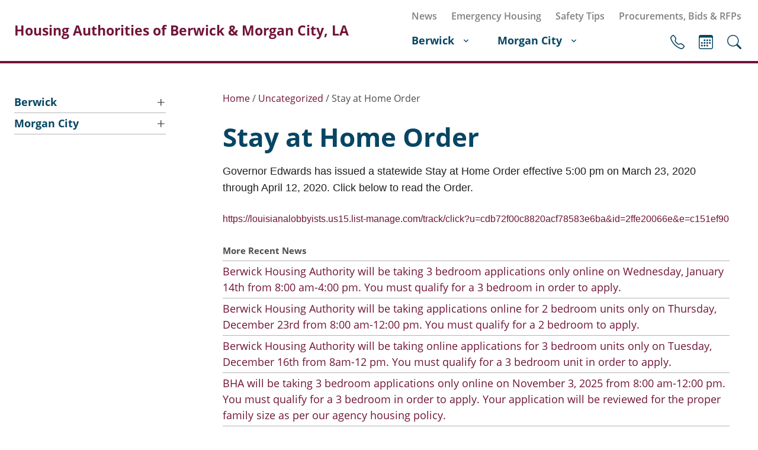

--- FILE ---
content_type: text/html; charset=UTF-8
request_url: https://morgancityhousingauthority.com/stay-at-home-order/
body_size: 10334
content:
<!doctype html>
<html class="no-js" lang="en-US">

<head>
  <meta charset="UTF-8" />

  <meta name="description" content="">
  <meta name="viewport" content="width=device-width, initial-scale=1">
  <link rel="profile" href="https://gmpg.org/xfn/11" />

  <meta property="og:title" content="">
  <meta property="og:type" content="">
  <meta property="og:url" content="">
  <meta property="og:image" content="">

  <link rel="manifest" href="https://morgancityhousingauthority.com/wp-content/themes/housingauthority/site.webmanifest">
  <link rel="apple-touch-icon" href="icon.png">
  <link rel="icon" href="https://morgancityhousingauthority.com/wp-content/themes/housingauthority/favicon.ico" type="image/x-icon" />

  <meta name="theme-color" content="#fafafa">

  <style>body { font-family: 'Open Sans', sans-serif; }</style>
  <!-- Inlined Google Font loading -->
  <style>
  @font-face {
    font-family: 'Open Sans';
    font-style: italic;
    font-weight: 400;
    font-display: swap;
    src: local('Open Sans Italic'), local('OpenSans-Italic'), url(https://fonts.gstatic.com/s/opensans/v17/mem6YaGs126MiZpBA-UFUK0Zdc0.woff2) format('woff2');
    unicode-range: U+0000-00FF, U+0131, U+0152-0153, U+02BB-02BC, U+02C6, U+02DA, U+02DC, U+2000-206F, U+2074, U+20AC, U+2122, U+2191, U+2193, U+2212, U+2215, U+FEFF, U+FFFD;
  }
  @font-face {
    font-family: 'Open Sans';
    font-style: italic;
    font-weight: 600;
    font-display: swap;
    src: local('Open Sans SemiBold Italic'), local('OpenSans-SemiBoldItalic'), url(https://fonts.gstatic.com/s/opensans/v17/memnYaGs126MiZpBA-UFUKXGUdhrIqM.woff2) format('woff2');
    unicode-range: U+0000-00FF, U+0131, U+0152-0153, U+02BB-02BC, U+02C6, U+02DA, U+02DC, U+2000-206F, U+2074, U+20AC, U+2122, U+2191, U+2193, U+2212, U+2215, U+FEFF, U+FFFD;
  }
  @font-face {
    font-family: 'Open Sans';
    font-style: italic;
    font-weight: 700;
    font-display: swap;
    src: local('Open Sans Bold Italic'), local('OpenSans-BoldItalic'), url(https://fonts.gstatic.com/s/opensans/v17/memnYaGs126MiZpBA-UFUKWiUNhrIqM.woff2) format('woff2');
    unicode-range: U+0000-00FF, U+0131, U+0152-0153, U+02BB-02BC, U+02C6, U+02DA, U+02DC, U+2000-206F, U+2074, U+20AC, U+2122, U+2191, U+2193, U+2212, U+2215, U+FEFF, U+FFFD;
  }
  @font-face {
    font-family: 'Open Sans';
    font-style: normal;
    font-weight: 400;
    font-display: swap;
    src: local('Open Sans Regular'), local('OpenSans-Regular'), url(https://fonts.gstatic.com/s/opensans/v17/mem8YaGs126MiZpBA-UFVZ0b.woff2) format('woff2');
    unicode-range: U+0000-00FF, U+0131, U+0152-0153, U+02BB-02BC, U+02C6, U+02DA, U+02DC, U+2000-206F, U+2074, U+20AC, U+2122, U+2191, U+2193, U+2212, U+2215, U+FEFF, U+FFFD;
  }
  @font-face {
    font-family: 'Open Sans';
    font-style: normal;
    font-weight: 600;
    font-display: swap;
    src: local('Open Sans SemiBold'), local('OpenSans-SemiBold'), url(https://fonts.gstatic.com/s/opensans/v17/mem5YaGs126MiZpBA-UNirkOUuhp.woff2) format('woff2');
    unicode-range: U+0000-00FF, U+0131, U+0152-0153, U+02BB-02BC, U+02C6, U+02DA, U+02DC, U+2000-206F, U+2074, U+20AC, U+2122, U+2191, U+2193, U+2212, U+2215, U+FEFF, U+FFFD;
  }
  @font-face {
    font-family: 'Open Sans';
    font-style: normal;
    font-weight: 700;
    font-display: swap;
    src: local('Open Sans Bold'), local('OpenSans-Bold'), url(https://fonts.gstatic.com/s/opensans/v17/mem5YaGs126MiZpBA-UN7rgOUuhp.woff2) format('woff2');
    unicode-range: U+0000-00FF, U+0131, U+0152-0153, U+02BB-02BC, U+02C6, U+02DA, U+02DC, U+2000-206F, U+2074, U+20AC, U+2122, U+2191, U+2193, U+2212, U+2215, U+FEFF, U+FFFD;
  }
  </style>

  
  <title>Stay at Home Order &#8211; Housing Authorities of Berwick &amp; Morgan City, LA</title>
<meta name='robots' content='max-image-preview:large' />
<link rel="alternate" type="application/rss+xml" title="Housing Authorities of Berwick &amp; Morgan City, LA &raquo; Feed" href="https://morgancityhousingauthority.com/feed/" />
<link rel="alternate" type="application/rss+xml" title="Housing Authorities of Berwick &amp; Morgan City, LA &raquo; Comments Feed" href="https://morgancityhousingauthority.com/comments/feed/" />
<link rel="alternate" type="application/rss+xml" title="Housing Authorities of Berwick &amp; Morgan City, LA &raquo; Stay at Home Order Comments Feed" href="https://morgancityhousingauthority.com/stay-at-home-order/feed/" />
<link rel="alternate" title="oEmbed (JSON)" type="application/json+oembed" href="https://morgancityhousingauthority.com/wp-json/oembed/1.0/embed?url=https%3A%2F%2Fmorgancityhousingauthority.com%2Fstay-at-home-order%2F" />
<link rel="alternate" title="oEmbed (XML)" type="text/xml+oembed" href="https://morgancityhousingauthority.com/wp-json/oembed/1.0/embed?url=https%3A%2F%2Fmorgancityhousingauthority.com%2Fstay-at-home-order%2F&#038;format=xml" />
<style id='wp-img-auto-sizes-contain-inline-css' type='text/css'>
img:is([sizes=auto i],[sizes^="auto," i]){contain-intrinsic-size:3000px 1500px}
/*# sourceURL=wp-img-auto-sizes-contain-inline-css */
</style>
<style id='wp-block-library-inline-css' type='text/css'>
:root{--wp-block-synced-color:#7a00df;--wp-block-synced-color--rgb:122,0,223;--wp-bound-block-color:var(--wp-block-synced-color);--wp-editor-canvas-background:#ddd;--wp-admin-theme-color:#007cba;--wp-admin-theme-color--rgb:0,124,186;--wp-admin-theme-color-darker-10:#006ba1;--wp-admin-theme-color-darker-10--rgb:0,107,160.5;--wp-admin-theme-color-darker-20:#005a87;--wp-admin-theme-color-darker-20--rgb:0,90,135;--wp-admin-border-width-focus:2px}@media (min-resolution:192dpi){:root{--wp-admin-border-width-focus:1.5px}}.wp-element-button{cursor:pointer}:root .has-very-light-gray-background-color{background-color:#eee}:root .has-very-dark-gray-background-color{background-color:#313131}:root .has-very-light-gray-color{color:#eee}:root .has-very-dark-gray-color{color:#313131}:root .has-vivid-green-cyan-to-vivid-cyan-blue-gradient-background{background:linear-gradient(135deg,#00d084,#0693e3)}:root .has-purple-crush-gradient-background{background:linear-gradient(135deg,#34e2e4,#4721fb 50%,#ab1dfe)}:root .has-hazy-dawn-gradient-background{background:linear-gradient(135deg,#faaca8,#dad0ec)}:root .has-subdued-olive-gradient-background{background:linear-gradient(135deg,#fafae1,#67a671)}:root .has-atomic-cream-gradient-background{background:linear-gradient(135deg,#fdd79a,#004a59)}:root .has-nightshade-gradient-background{background:linear-gradient(135deg,#330968,#31cdcf)}:root .has-midnight-gradient-background{background:linear-gradient(135deg,#020381,#2874fc)}:root{--wp--preset--font-size--normal:16px;--wp--preset--font-size--huge:42px}.has-regular-font-size{font-size:1em}.has-larger-font-size{font-size:2.625em}.has-normal-font-size{font-size:var(--wp--preset--font-size--normal)}.has-huge-font-size{font-size:var(--wp--preset--font-size--huge)}.has-text-align-center{text-align:center}.has-text-align-left{text-align:left}.has-text-align-right{text-align:right}.has-fit-text{white-space:nowrap!important}#end-resizable-editor-section{display:none}.aligncenter{clear:both}.items-justified-left{justify-content:flex-start}.items-justified-center{justify-content:center}.items-justified-right{justify-content:flex-end}.items-justified-space-between{justify-content:space-between}.screen-reader-text{border:0;clip-path:inset(50%);height:1px;margin:-1px;overflow:hidden;padding:0;position:absolute;width:1px;word-wrap:normal!important}.screen-reader-text:focus{background-color:#ddd;clip-path:none;color:#444;display:block;font-size:1em;height:auto;left:5px;line-height:normal;padding:15px 23px 14px;text-decoration:none;top:5px;width:auto;z-index:100000}html :where(.has-border-color){border-style:solid}html :where([style*=border-top-color]){border-top-style:solid}html :where([style*=border-right-color]){border-right-style:solid}html :where([style*=border-bottom-color]){border-bottom-style:solid}html :where([style*=border-left-color]){border-left-style:solid}html :where([style*=border-width]){border-style:solid}html :where([style*=border-top-width]){border-top-style:solid}html :where([style*=border-right-width]){border-right-style:solid}html :where([style*=border-bottom-width]){border-bottom-style:solid}html :where([style*=border-left-width]){border-left-style:solid}html :where(img[class*=wp-image-]){height:auto;max-width:100%}:where(figure){margin:0 0 1em}html :where(.is-position-sticky){--wp-admin--admin-bar--position-offset:var(--wp-admin--admin-bar--height,0px)}@media screen and (max-width:600px){html :where(.is-position-sticky){--wp-admin--admin-bar--position-offset:0px}}

/*# sourceURL=wp-block-library-inline-css */
</style><style id='global-styles-inline-css' type='text/css'>
:root{--wp--preset--aspect-ratio--square: 1;--wp--preset--aspect-ratio--4-3: 4/3;--wp--preset--aspect-ratio--3-4: 3/4;--wp--preset--aspect-ratio--3-2: 3/2;--wp--preset--aspect-ratio--2-3: 2/3;--wp--preset--aspect-ratio--16-9: 16/9;--wp--preset--aspect-ratio--9-16: 9/16;--wp--preset--color--black: #000000;--wp--preset--color--cyan-bluish-gray: #abb8c3;--wp--preset--color--white: #ffffff;--wp--preset--color--pale-pink: #f78da7;--wp--preset--color--vivid-red: #cf2e2e;--wp--preset--color--luminous-vivid-orange: #ff6900;--wp--preset--color--luminous-vivid-amber: #fcb900;--wp--preset--color--light-green-cyan: #7bdcb5;--wp--preset--color--vivid-green-cyan: #00d084;--wp--preset--color--pale-cyan-blue: #8ed1fc;--wp--preset--color--vivid-cyan-blue: #0693e3;--wp--preset--color--vivid-purple: #9b51e0;--wp--preset--gradient--vivid-cyan-blue-to-vivid-purple: linear-gradient(135deg,rgb(6,147,227) 0%,rgb(155,81,224) 100%);--wp--preset--gradient--light-green-cyan-to-vivid-green-cyan: linear-gradient(135deg,rgb(122,220,180) 0%,rgb(0,208,130) 100%);--wp--preset--gradient--luminous-vivid-amber-to-luminous-vivid-orange: linear-gradient(135deg,rgb(252,185,0) 0%,rgb(255,105,0) 100%);--wp--preset--gradient--luminous-vivid-orange-to-vivid-red: linear-gradient(135deg,rgb(255,105,0) 0%,rgb(207,46,46) 100%);--wp--preset--gradient--very-light-gray-to-cyan-bluish-gray: linear-gradient(135deg,rgb(238,238,238) 0%,rgb(169,184,195) 100%);--wp--preset--gradient--cool-to-warm-spectrum: linear-gradient(135deg,rgb(74,234,220) 0%,rgb(151,120,209) 20%,rgb(207,42,186) 40%,rgb(238,44,130) 60%,rgb(251,105,98) 80%,rgb(254,248,76) 100%);--wp--preset--gradient--blush-light-purple: linear-gradient(135deg,rgb(255,206,236) 0%,rgb(152,150,240) 100%);--wp--preset--gradient--blush-bordeaux: linear-gradient(135deg,rgb(254,205,165) 0%,rgb(254,45,45) 50%,rgb(107,0,62) 100%);--wp--preset--gradient--luminous-dusk: linear-gradient(135deg,rgb(255,203,112) 0%,rgb(199,81,192) 50%,rgb(65,88,208) 100%);--wp--preset--gradient--pale-ocean: linear-gradient(135deg,rgb(255,245,203) 0%,rgb(182,227,212) 50%,rgb(51,167,181) 100%);--wp--preset--gradient--electric-grass: linear-gradient(135deg,rgb(202,248,128) 0%,rgb(113,206,126) 100%);--wp--preset--gradient--midnight: linear-gradient(135deg,rgb(2,3,129) 0%,rgb(40,116,252) 100%);--wp--preset--font-size--small: 13px;--wp--preset--font-size--medium: 20px;--wp--preset--font-size--large: 36px;--wp--preset--font-size--x-large: 42px;--wp--preset--spacing--20: 0.44rem;--wp--preset--spacing--30: 0.67rem;--wp--preset--spacing--40: 1rem;--wp--preset--spacing--50: 1.5rem;--wp--preset--spacing--60: 2.25rem;--wp--preset--spacing--70: 3.38rem;--wp--preset--spacing--80: 5.06rem;--wp--preset--shadow--natural: 6px 6px 9px rgba(0, 0, 0, 0.2);--wp--preset--shadow--deep: 12px 12px 50px rgba(0, 0, 0, 0.4);--wp--preset--shadow--sharp: 6px 6px 0px rgba(0, 0, 0, 0.2);--wp--preset--shadow--outlined: 6px 6px 0px -3px rgb(255, 255, 255), 6px 6px rgb(0, 0, 0);--wp--preset--shadow--crisp: 6px 6px 0px rgb(0, 0, 0);}:where(.is-layout-flex){gap: 0.5em;}:where(.is-layout-grid){gap: 0.5em;}body .is-layout-flex{display: flex;}.is-layout-flex{flex-wrap: wrap;align-items: center;}.is-layout-flex > :is(*, div){margin: 0;}body .is-layout-grid{display: grid;}.is-layout-grid > :is(*, div){margin: 0;}:where(.wp-block-columns.is-layout-flex){gap: 2em;}:where(.wp-block-columns.is-layout-grid){gap: 2em;}:where(.wp-block-post-template.is-layout-flex){gap: 1.25em;}:where(.wp-block-post-template.is-layout-grid){gap: 1.25em;}.has-black-color{color: var(--wp--preset--color--black) !important;}.has-cyan-bluish-gray-color{color: var(--wp--preset--color--cyan-bluish-gray) !important;}.has-white-color{color: var(--wp--preset--color--white) !important;}.has-pale-pink-color{color: var(--wp--preset--color--pale-pink) !important;}.has-vivid-red-color{color: var(--wp--preset--color--vivid-red) !important;}.has-luminous-vivid-orange-color{color: var(--wp--preset--color--luminous-vivid-orange) !important;}.has-luminous-vivid-amber-color{color: var(--wp--preset--color--luminous-vivid-amber) !important;}.has-light-green-cyan-color{color: var(--wp--preset--color--light-green-cyan) !important;}.has-vivid-green-cyan-color{color: var(--wp--preset--color--vivid-green-cyan) !important;}.has-pale-cyan-blue-color{color: var(--wp--preset--color--pale-cyan-blue) !important;}.has-vivid-cyan-blue-color{color: var(--wp--preset--color--vivid-cyan-blue) !important;}.has-vivid-purple-color{color: var(--wp--preset--color--vivid-purple) !important;}.has-black-background-color{background-color: var(--wp--preset--color--black) !important;}.has-cyan-bluish-gray-background-color{background-color: var(--wp--preset--color--cyan-bluish-gray) !important;}.has-white-background-color{background-color: var(--wp--preset--color--white) !important;}.has-pale-pink-background-color{background-color: var(--wp--preset--color--pale-pink) !important;}.has-vivid-red-background-color{background-color: var(--wp--preset--color--vivid-red) !important;}.has-luminous-vivid-orange-background-color{background-color: var(--wp--preset--color--luminous-vivid-orange) !important;}.has-luminous-vivid-amber-background-color{background-color: var(--wp--preset--color--luminous-vivid-amber) !important;}.has-light-green-cyan-background-color{background-color: var(--wp--preset--color--light-green-cyan) !important;}.has-vivid-green-cyan-background-color{background-color: var(--wp--preset--color--vivid-green-cyan) !important;}.has-pale-cyan-blue-background-color{background-color: var(--wp--preset--color--pale-cyan-blue) !important;}.has-vivid-cyan-blue-background-color{background-color: var(--wp--preset--color--vivid-cyan-blue) !important;}.has-vivid-purple-background-color{background-color: var(--wp--preset--color--vivid-purple) !important;}.has-black-border-color{border-color: var(--wp--preset--color--black) !important;}.has-cyan-bluish-gray-border-color{border-color: var(--wp--preset--color--cyan-bluish-gray) !important;}.has-white-border-color{border-color: var(--wp--preset--color--white) !important;}.has-pale-pink-border-color{border-color: var(--wp--preset--color--pale-pink) !important;}.has-vivid-red-border-color{border-color: var(--wp--preset--color--vivid-red) !important;}.has-luminous-vivid-orange-border-color{border-color: var(--wp--preset--color--luminous-vivid-orange) !important;}.has-luminous-vivid-amber-border-color{border-color: var(--wp--preset--color--luminous-vivid-amber) !important;}.has-light-green-cyan-border-color{border-color: var(--wp--preset--color--light-green-cyan) !important;}.has-vivid-green-cyan-border-color{border-color: var(--wp--preset--color--vivid-green-cyan) !important;}.has-pale-cyan-blue-border-color{border-color: var(--wp--preset--color--pale-cyan-blue) !important;}.has-vivid-cyan-blue-border-color{border-color: var(--wp--preset--color--vivid-cyan-blue) !important;}.has-vivid-purple-border-color{border-color: var(--wp--preset--color--vivid-purple) !important;}.has-vivid-cyan-blue-to-vivid-purple-gradient-background{background: var(--wp--preset--gradient--vivid-cyan-blue-to-vivid-purple) !important;}.has-light-green-cyan-to-vivid-green-cyan-gradient-background{background: var(--wp--preset--gradient--light-green-cyan-to-vivid-green-cyan) !important;}.has-luminous-vivid-amber-to-luminous-vivid-orange-gradient-background{background: var(--wp--preset--gradient--luminous-vivid-amber-to-luminous-vivid-orange) !important;}.has-luminous-vivid-orange-to-vivid-red-gradient-background{background: var(--wp--preset--gradient--luminous-vivid-orange-to-vivid-red) !important;}.has-very-light-gray-to-cyan-bluish-gray-gradient-background{background: var(--wp--preset--gradient--very-light-gray-to-cyan-bluish-gray) !important;}.has-cool-to-warm-spectrum-gradient-background{background: var(--wp--preset--gradient--cool-to-warm-spectrum) !important;}.has-blush-light-purple-gradient-background{background: var(--wp--preset--gradient--blush-light-purple) !important;}.has-blush-bordeaux-gradient-background{background: var(--wp--preset--gradient--blush-bordeaux) !important;}.has-luminous-dusk-gradient-background{background: var(--wp--preset--gradient--luminous-dusk) !important;}.has-pale-ocean-gradient-background{background: var(--wp--preset--gradient--pale-ocean) !important;}.has-electric-grass-gradient-background{background: var(--wp--preset--gradient--electric-grass) !important;}.has-midnight-gradient-background{background: var(--wp--preset--gradient--midnight) !important;}.has-small-font-size{font-size: var(--wp--preset--font-size--small) !important;}.has-medium-font-size{font-size: var(--wp--preset--font-size--medium) !important;}.has-large-font-size{font-size: var(--wp--preset--font-size--large) !important;}.has-x-large-font-size{font-size: var(--wp--preset--font-size--x-large) !important;}
/*# sourceURL=global-styles-inline-css */
</style>

<style id='classic-theme-styles-inline-css' type='text/css'>
/*! This file is auto-generated */
.wp-block-button__link{color:#fff;background-color:#32373c;border-radius:9999px;box-shadow:none;text-decoration:none;padding:calc(.667em + 2px) calc(1.333em + 2px);font-size:1.125em}.wp-block-file__button{background:#32373c;color:#fff;text-decoration:none}
/*# sourceURL=/wp-includes/css/classic-themes.min.css */
</style>
<link rel='stylesheet' id='contact-form-7-css' href='https://morgancityhousingauthority.com/wp-content/plugins/contact-form-7/includes/css/styles.css?ver=6.1.4' type='text/css' media='all' />
<link rel='stylesheet' id='events-manager-css' href='https://morgancityhousingauthority.com/wp-content/plugins/events-manager/includes/css/events-manager.min.css?ver=7.2.3.1' type='text/css' media='all' />
<style id='events-manager-inline-css' type='text/css'>
body .em { --font-family : inherit; --font-weight : inherit; --font-size : 1em; --line-height : inherit; }
/*# sourceURL=events-manager-inline-css */
</style>
<link rel='stylesheet' id='subversive-style-css' href='https://morgancityhousingauthority.com/wp-content/themes/housingauthority/style.css?ver=1680640468' type='text/css' media='all' />
<link rel='stylesheet' id='wp-pagenavi-css' href='https://morgancityhousingauthority.com/wp-content/plugins/wp-pagenavi/pagenavi-css.css?ver=2.70' type='text/css' media='all' />
<script type="text/javascript" src="https://morgancityhousingauthority.com/wp-content/themes/housingauthority/js/vendor/jquery-3.5.1.min.js" id="jquery-js"></script>
<script type="text/javascript" src="https://morgancityhousingauthority.com/wp-includes/js/jquery/ui/core.min.js?ver=1.13.3" id="jquery-ui-core-js"></script>
<script type="text/javascript" src="https://morgancityhousingauthority.com/wp-includes/js/jquery/ui/mouse.min.js?ver=1.13.3" id="jquery-ui-mouse-js"></script>
<script type="text/javascript" src="https://morgancityhousingauthority.com/wp-includes/js/jquery/ui/sortable.min.js?ver=1.13.3" id="jquery-ui-sortable-js"></script>
<script type="text/javascript" src="https://morgancityhousingauthority.com/wp-includes/js/jquery/ui/datepicker.min.js?ver=1.13.3" id="jquery-ui-datepicker-js"></script>
<script type="text/javascript" id="jquery-ui-datepicker-js-after">
/* <![CDATA[ */
jQuery(function(jQuery){jQuery.datepicker.setDefaults({"closeText":"Close","currentText":"Today","monthNames":["January","February","March","April","May","June","July","August","September","October","November","December"],"monthNamesShort":["Jan","Feb","Mar","Apr","May","Jun","Jul","Aug","Sep","Oct","Nov","Dec"],"nextText":"Next","prevText":"Previous","dayNames":["Sunday","Monday","Tuesday","Wednesday","Thursday","Friday","Saturday"],"dayNamesShort":["Sun","Mon","Tue","Wed","Thu","Fri","Sat"],"dayNamesMin":["S","M","T","W","T","F","S"],"dateFormat":"MM d, yy","firstDay":1,"isRTL":false});});
//# sourceURL=jquery-ui-datepicker-js-after
/* ]]> */
</script>
<script type="text/javascript" src="https://morgancityhousingauthority.com/wp-includes/js/jquery/ui/resizable.min.js?ver=1.13.3" id="jquery-ui-resizable-js"></script>
<script type="text/javascript" src="https://morgancityhousingauthority.com/wp-includes/js/jquery/ui/draggable.min.js?ver=1.13.3" id="jquery-ui-draggable-js"></script>
<script type="text/javascript" src="https://morgancityhousingauthority.com/wp-includes/js/jquery/ui/controlgroup.min.js?ver=1.13.3" id="jquery-ui-controlgroup-js"></script>
<script type="text/javascript" src="https://morgancityhousingauthority.com/wp-includes/js/jquery/ui/checkboxradio.min.js?ver=1.13.3" id="jquery-ui-checkboxradio-js"></script>
<script type="text/javascript" src="https://morgancityhousingauthority.com/wp-includes/js/jquery/ui/button.min.js?ver=1.13.3" id="jquery-ui-button-js"></script>
<script type="text/javascript" src="https://morgancityhousingauthority.com/wp-includes/js/jquery/ui/dialog.min.js?ver=1.13.3" id="jquery-ui-dialog-js"></script>
<script type="text/javascript" id="events-manager-js-extra">
/* <![CDATA[ */
var EM = {"ajaxurl":"https://morgancityhousingauthority.com/wp-admin/admin-ajax.php","locationajaxurl":"https://morgancityhousingauthority.com/wp-admin/admin-ajax.php?action=locations_search","firstDay":"1","locale":"en","dateFormat":"yy-mm-dd","ui_css":"https://morgancityhousingauthority.com/wp-content/plugins/events-manager/includes/css/jquery-ui/build.min.css","show24hours":"0","is_ssl":"1","autocomplete_limit":"10","calendar":{"breakpoints":{"small":560,"medium":908,"large":false},"month_format":"M Y"},"phone":"","datepicker":{"format":"d/m/Y"},"search":{"breakpoints":{"small":650,"medium":850,"full":false}},"url":"https://morgancityhousingauthority.com/wp-content/plugins/events-manager","assets":{"input.em-uploader":{"js":{"em-uploader":{"url":"https://morgancityhousingauthority.com/wp-content/plugins/events-manager/includes/js/em-uploader.js?v=7.2.3.1","event":"em_uploader_ready"}}},".em-event-editor":{"js":{"event-editor":{"url":"https://morgancityhousingauthority.com/wp-content/plugins/events-manager/includes/js/events-manager-event-editor.js?v=7.2.3.1","event":"em_event_editor_ready"}},"css":{"event-editor":"https://morgancityhousingauthority.com/wp-content/plugins/events-manager/includes/css/events-manager-event-editor.min.css?v=7.2.3.1"}},".em-recurrence-sets, .em-timezone":{"js":{"luxon":{"url":"luxon/luxon.js?v=7.2.3.1","event":"em_luxon_ready"}}},".em-booking-form, #em-booking-form, .em-booking-recurring, .em-event-booking-form":{"js":{"em-bookings":{"url":"https://morgancityhousingauthority.com/wp-content/plugins/events-manager/includes/js/bookingsform.js?v=7.2.3.1","event":"em_booking_form_js_loaded"}}},"#em-opt-archetypes":{"js":{"archetypes":"https://morgancityhousingauthority.com/wp-content/plugins/events-manager/includes/js/admin-archetype-editor.js?v=7.2.3.1","archetypes_ms":"https://morgancityhousingauthority.com/wp-content/plugins/events-manager/includes/js/admin-archetypes.js?v=7.2.3.1","qs":"qs/qs.js?v=7.2.3.1"}}},"cached":"","txt_search":"Search","txt_searching":"Searching...","txt_loading":"Loading..."};
//# sourceURL=events-manager-js-extra
/* ]]> */
</script>
<script type="text/javascript" src="https://morgancityhousingauthority.com/wp-content/plugins/events-manager/includes/js/events-manager.js?ver=7.2.3.1" id="events-manager-js"></script>
<script type="text/javascript" src="https://morgancityhousingauthority.com/wp-content/themes/housingauthority/js/vendor/modernizr-3.7.1.min.js?ver=3.7.1" id="modernizr-js"></script>
<link rel="https://api.w.org/" href="https://morgancityhousingauthority.com/wp-json/" /><link rel="alternate" title="JSON" type="application/json" href="https://morgancityhousingauthority.com/wp-json/wp/v2/posts/1159" /><link rel="EditURI" type="application/rsd+xml" title="RSD" href="https://morgancityhousingauthority.com/xmlrpc.php?rsd" />
<meta name="generator" content="WordPress 6.9" />
<link rel='shortlink' href='https://morgancityhousingauthority.com/?p=1159' />
<link rel="alternate" href="https://berwickhousingauthority.com/stay-at-home-order/" hreflang="x-default" /><link rel="canonical" href="https://berwickhousingauthority.com/stay-at-home-order/" /><link rel="pingback" href="https://morgancityhousingauthority.com/xmlrpc.php"> 
</head>

<body class="wp-singular post-template-default single single-post postid-1159 single-format-standard wp-embed-responsive wp-theme-housingauthority multiple-domain-morgancityhousingauthority-com">
<div id="page" class="site">


<header id="header" class="site-header contain">
  <div class="contain-inner">
    			
	<a id="id" class="site-title" href="https://morgancityhousingauthority.com/" rel="home">Housing Authorities of Berwick &amp; Morgan City, LA</a>
	<nav id="site-navigation">

					<ul id="primary-navigation" class="subversive-navigation" aria-label="Primary Navigation">
				<li id="menu-item-30" class="menu-item menu-item-type-post_type menu-item-object-page menu-item-has-children menu-item-30"><a href="https://morgancityhousingauthority.com/berwick/">Berwick</a>
<ul class="sub-menu">
	<li id="menu-item-69" class="menu-item menu-item-type-post_type menu-item-object-page menu-item-69"><a href="https://morgancityhousingauthority.com/berwick/about-berwick-ha/">About Berwick HA</a></li>
	<li id="menu-item-2276" class="menu-item menu-item-type-custom menu-item-object-custom menu-item-2276"><a href="https://www.pha-web.com/portals/family/1406">Berwick Tenant Portal</a></li>
	<li id="menu-item-251" class="menu-item menu-item-type-custom menu-item-object-custom menu-item-has-children menu-item-251"><a href="#">Housing</a>
	<ul class="sub-menu">
		<li id="menu-item-223" class="menu-item menu-item-type-post_type menu-item-object-page menu-item-223"><a href="https://morgancityhousingauthority.com/berwick/housing/rental-units/">Rental Units</a></li>
		<li id="menu-item-299" class="menu-item menu-item-type-post_type menu-item-object-page menu-item-299"><a href="https://morgancityhousingauthority.com/berwick/housing/rent-determination/">Rent Determination</a></li>
		<li id="menu-item-300" class="menu-item menu-item-type-post_type menu-item-object-page menu-item-300"><a href="https://morgancityhousingauthority.com/berwick/housing/rent-payments/">Rent Payments</a></li>
		<li id="menu-item-219" class="menu-item menu-item-type-custom menu-item-object-custom menu-item-219"><a target="_blank" href="https://www.pha-web.com/portals/onlineApplication/1406">Online Pre-Application</a></li>
	</ul>
</li>
	<li id="menu-item-296" class="menu-item menu-item-type-custom menu-item-object-custom menu-item-has-children menu-item-296"><a href="#">Resident Info</a>
	<ul class="sub-menu">
		<li id="menu-item-297" class="menu-item menu-item-type-custom menu-item-object-custom menu-item-297"><a target="_blank" href="https://www.pha-web.com/portal/tenant/berwick/">Resident Account Info</a></li>
		<li id="menu-item-94" class="menu-item menu-item-type-post_type menu-item-object-page menu-item-94"><a href="https://morgancityhousingauthority.com/berwick/residents/resident-advisory-board/">Resident Advisory Board</a></li>
		<li id="menu-item-209" class="menu-item menu-item-type-post_type menu-item-object-page menu-item-209"><a href="https://morgancityhousingauthority.com/resident-newsletter/">Resident Newsletter</a></li>
	</ul>
</li>
	<li id="menu-item-85" class="menu-item menu-item-type-post_type menu-item-object-page menu-item-85"><a href="https://morgancityhousingauthority.com/berwick/minutes/">Minutes</a></li>
	<li id="menu-item-1929" class="menu-item menu-item-type-post_type menu-item-object-page menu-item-1929"><a href="https://morgancityhousingauthority.com/berwick/agendas/">Agendas</a></li>
	<li id="menu-item-70" class="menu-item menu-item-type-taxonomy menu-item-object-event-categories menu-item-70"><a href="https://morgancityhousingauthority.com/events/categories/berwick/">Calendar</a></li>
	<li id="menu-item-225" class="menu-item menu-item-type-custom menu-item-object-custom menu-item-225"><a href="https://www.facebook.com/Berwick-Housing-Authority-105349044229539">Follow on Facebook</a></li>
</ul>
</li>
<li id="menu-item-28" class="menu-item menu-item-type-post_type menu-item-object-page menu-item-has-children menu-item-28"><a href="https://morgancityhousingauthority.com/morgan-city/">Morgan City</a>
<ul class="sub-menu">
	<li id="menu-item-29" class="menu-item menu-item-type-post_type menu-item-object-page menu-item-29"><a href="https://morgancityhousingauthority.com/morgan-city/about-morgan-city-ha/">About Morgan City HA</a></li>
	<li id="menu-item-2275" class="menu-item menu-item-type-custom menu-item-object-custom menu-item-2275"><a href="https://www.pha-web.com/portals/family/1273">Morgan City Tenant Portal</a></li>
	<li id="menu-item-252" class="menu-item menu-item-type-custom menu-item-object-custom menu-item-has-children menu-item-252"><a href="#">Housing</a>
	<ul class="sub-menu">
		<li id="menu-item-55" class="menu-item menu-item-type-post_type menu-item-object-page menu-item-55"><a href="https://morgancityhousingauthority.com/morgan-city/housing/rental-units/">Rental Units</a></li>
		<li id="menu-item-301" class="menu-item menu-item-type-post_type menu-item-object-page menu-item-301"><a href="https://morgancityhousingauthority.com/morgan-city/housing/rent-determination/">Rent Determination</a></li>
		<li id="menu-item-302" class="menu-item menu-item-type-post_type menu-item-object-page menu-item-302"><a href="https://morgancityhousingauthority.com/morgan-city/housing/rent-payments/">Rent Payments</a></li>
		<li id="menu-item-56" class="menu-item menu-item-type-custom menu-item-object-custom menu-item-56"><a target="_blank" href="https://www.pha-web.com/portals/onlineApplication/1273">Online Pre-Application</a></li>
	</ul>
</li>
	<li id="menu-item-295" class="menu-item menu-item-type-custom menu-item-object-custom menu-item-has-children menu-item-295"><a href="#">Resident Info</a>
	<ul class="sub-menu">
		<li id="menu-item-47" class="menu-item menu-item-type-post_type menu-item-object-page menu-item-47"><a href="https://morgancityhousingauthority.com/morgan-city/residents/resident-advisory-board/">Resident Advisory Board</a></li>
		<li id="menu-item-208" class="menu-item menu-item-type-post_type menu-item-object-page menu-item-208"><a href="https://morgancityhousingauthority.com/morgan-city/residents/resident-newsletter/">Resident Newsletter</a></li>
		<li id="menu-item-298" class="menu-item menu-item-type-custom menu-item-object-custom menu-item-298"><a target="_blank" href="https://www.pha-web.com/portal/tenant/morganCIty/">Resident Account Info</a></li>
	</ul>
</li>
	<li id="menu-item-43" class="menu-item menu-item-type-post_type menu-item-object-page menu-item-43"><a href="https://morgancityhousingauthority.com/morgan-city/minutes/">Minutes</a></li>
	<li id="menu-item-1930" class="menu-item menu-item-type-post_type menu-item-object-page menu-item-1930"><a href="https://morgancityhousingauthority.com/morgan-city/agendas/">Agendas</a></li>
	<li id="menu-item-44" class="menu-item menu-item-type-taxonomy menu-item-object-event-categories menu-item-44"><a href="https://morgancityhousingauthority.com/events/categories/morgan-city/">Calendar</a></li>
	<li id="menu-item-2436" class="menu-item menu-item-type-custom menu-item-object-custom menu-item-2436"><a href="https://www.pha-web.com/portals/landlord/1273">Section 8 Landlord Link</a></li>
	<li id="menu-item-224" class="menu-item menu-item-type-custom menu-item-object-custom menu-item-224"><a href="https://www.facebook.com/Morgan-City-Housing-Authority-100482938058545">Follow on Facebook</a></li>
</ul>
</li>
			</ul>
				
					<ul id="secondary-navigation" class="subversive-navigation" aria-label="Secondary Navigation">
				<li id="menu-item-31" class="menu-item menu-item-type-post_type menu-item-object-page current_page_parent menu-item-31"><a href="https://morgancityhousingauthority.com/news/">News</a></li>
<li id="menu-item-34" class="menu-item menu-item-type-post_type menu-item-object-page menu-item-34"><a href="https://morgancityhousingauthority.com/emergency-housing/">Emergency Housing</a></li>
<li id="menu-item-236" class="menu-item menu-item-type-taxonomy menu-item-object-category menu-item-236"><a href="https://morgancityhousingauthority.com/category/safety-tips/">Safety Tips</a></li>
<li id="menu-item-60" class="menu-item menu-item-type-post_type menu-item-object-page menu-item-60"><a href="https://morgancityhousingauthority.com/procurements-bids-rfps/">Procurements, Bids &#038; RFPs</a></li>
			</ul>
		
		<ul id="tertiary-navigation" class="subversive-navigation" aria-label="Terriary Navigation">
			<li><a id="contact-btn" href="https://berwickhousingauthority.com/contact">Contact</a></li><li><a id="calendar-btn" href="https://berwickhousingauthority.com/events">Events</a></li>			<li><a id="search-btn">Search</a></li>
		</ul>
	</nav>

    <button 
      id="navigation-menu-btn"
      class="primary"
      aria-label="Menu" 
      role="button">
        <div class="navigation-menu-btn-hamburger"></div>
    </button>
    
<form class="subversive-search-form" action="https://morgancityhousingauthority.com/" method="get">
    <label for="search">Search Posts</label>
    <input type="text" name="s" id="search" aria-label="Search" placeholder="Search Posts" class="form-control" value="" />
    <input type="hidden" value="post" name="post_type" id="post_type" />
</form>
	</div>	
</header><!-- #masthead -->	
		<main id="main" class="site-main">
			
<article id="post-1159" class="post-1159 post type-post status-publish format-standard hentry category-uncategorized">
	
<header class="entry-header contain">
    <div class="contain-inner">
        <p class="breadcrumbs" itemscope itemtype="http://schema.org/BreadcrumbList"><span itemprop="itemListElement" itemscope="" itemtype="http://schema.org/ListItem"><a href="https://morgancityhousingauthority.com/" itemprop="item"><span itemprop="name">Home</span></a><meta itemprop="position" content="1" /></span>&nbsp;&#47;&nbsp;<span itemprop="itemListElement" itemscope itemtype="http://schema.org/ListItem"><a itemprop="item" href="https://morgancityhousingauthority.com/category/uncategorized/">Uncategorized</a><meta itemprop="position" content="2" /></span>&nbsp;&#47;&nbsp;<span class="current">Stay at Home Order</span></p><!-- .breadcrumb -->        <h1 class="entry-title">Stay at Home Order</h1>    </div>
</header>
<div class="entry-content contain">
    <div class="contain-inner">
        <p><span style="color: #202020; font-family: 'Helvetica',sans-serif;">Governor Edwards has issued a statewide Stay at Home Order effective 5:00 pm on March 23, 2020 through April 12, 2020. Click below to read the Order.&nbsp;</span></p>
<p><span style="color: #202020; font-family: 'Helvetica',sans-serif; font-size: 12pt;"><a href="https://louisianalobbyists.us15.list-manage.com/track/click?u=cdb72f00c8820acf78583e6ba&amp;id=2ffe20066e&amp;e=c151ef90ba"><span style="font-family: 'Calibri',sans-serif;">https://louisianalobbyists.us15.list-manage.com/track/click?u=cdb72f00c8820acf78583e6ba&amp;id=2ffe20066e&amp;e=c151ef90</span></a></span></p>
    </div>
</div>
<footer class="entry-footer contain">
    <div class="contain-inner">
                <section class="subversive-recent-posts-wrapper">
    <h6>More Recent News</h6>
    <ul class="subversive-recent-posts">
                    <li class="subversive-recent-post">
                <a href="https://morgancityhousingauthority.com/berwick-housing-authority-taking-3-bedroom-applications-only-online-on-wednesday-january-14th-from-800-am-400-pm-you-must-qualify-for-a-3-bedroom-in-order-to-apply/">
                    Berwick Housing Authority will be taking 3 bedroom applications only online on Wednesday, January 14th from 8:00 am-4:00 pm.  You must qualify for a 3 bedroom in order to apply.                </a>
            </li>
                    <li class="subversive-recent-post">
                <a href="https://morgancityhousingauthority.com/berwick-housing-authority-will-be-taking-applications-online-for-2-bedroom-units-only-on-thursday-december-18th-from-800-am-1200-pm-you-must-qualify-for-a-2-bedroom-to-apply/">
                    Berwick Housing Authority will be taking applications online for 2 bedroom units only on Thursday, December 23rd from 8:00 am-12:00 pm.  You must qualify for a 2 bedroom to apply.                </a>
            </li>
                    <li class="subversive-recent-post">
                <a href="https://morgancityhousingauthority.com/berwick-housing-authority-will-be-taking-online-applications-for-3-bedroom-units-only-on-tuesday-december-16th-from-8am-12-pm-you-must-qualify-for-a-3-bedroom-unit-in-order-to-apply/">
                    Berwick Housing Authority will be taking online applications for 3 bedroom units only on Tuesday, December 16th from 8am-12 pm.  You must qualify for a 3 bedroom unit in order to apply.                </a>
            </li>
                    <li class="subversive-recent-post">
                <a href="https://morgancityhousingauthority.com/bha-will-be-taking-3-bedroom-applications-only-online-on-november-3-2025-from-800-am-1200-pm-you-must-qualify-for-a-3-bedroom-in-order-to-apply-your-application-will-be-reviewed-for-the-proper/">
                    BHA will be taking 3 bedroom applications only online on November 3, 2025 from 8:00 am-12:00 pm.  You must qualify for a 3 bedroom in order to apply.  Your application will be reviewed for the proper family size as per our agency housing policy.                </a>
            </li>
                    <li class="subversive-recent-post">
                <a href="https://morgancityhousingauthority.com/bha-will-be-taking-applications-online-for-1-bedroom-units-only-on-monday-august-18th-from-800-am-1200-pm-you-must-qualify-for-a-1-bedroom-in-order-to-apply/">
                    BHA will be taking applications online for 1 bedroom units only on Monday, August 18th from 8:00 am-12:00 pm.  You must qualify for a 1 bedroom in order to apply.                </a>
            </li>
            </ul>
</section>    </div>
</footer></article>
		</main><!-- #main -->

		
<aside id="aside" class="site-aside">
			<section id="aside-navigation">
			<span class="false-select-label">Go To: </span>
			<ul class="menu">
				<li class="menu-item menu-item-type-post_type menu-item-object-page menu-item-has-children menu-item-30"><a href="https://morgancityhousingauthority.com/berwick/">Berwick</a>
<ul class="sub-menu">
	<li class="menu-item menu-item-type-post_type menu-item-object-page menu-item-69"><a href="https://morgancityhousingauthority.com/berwick/about-berwick-ha/">About Berwick HA</a></li>
	<li class="menu-item menu-item-type-custom menu-item-object-custom menu-item-2276"><a href="https://www.pha-web.com/portals/family/1406">Berwick Tenant Portal</a></li>
	<li class="menu-item menu-item-type-custom menu-item-object-custom menu-item-has-children menu-item-251"><a href="#">Housing</a>
	<ul class="sub-menu">
		<li class="menu-item menu-item-type-post_type menu-item-object-page menu-item-223"><a href="https://morgancityhousingauthority.com/berwick/housing/rental-units/">Rental Units</a></li>
		<li class="menu-item menu-item-type-post_type menu-item-object-page menu-item-299"><a href="https://morgancityhousingauthority.com/berwick/housing/rent-determination/">Rent Determination</a></li>
		<li class="menu-item menu-item-type-post_type menu-item-object-page menu-item-300"><a href="https://morgancityhousingauthority.com/berwick/housing/rent-payments/">Rent Payments</a></li>
		<li class="menu-item menu-item-type-custom menu-item-object-custom menu-item-219"><a target="_blank" href="https://www.pha-web.com/portals/onlineApplication/1406">Online Pre-Application</a></li>
	</ul>
</li>
	<li class="menu-item menu-item-type-custom menu-item-object-custom menu-item-has-children menu-item-296"><a href="#">Resident Info</a>
	<ul class="sub-menu">
		<li class="menu-item menu-item-type-custom menu-item-object-custom menu-item-297"><a target="_blank" href="https://www.pha-web.com/portal/tenant/berwick/">Resident Account Info</a></li>
		<li class="menu-item menu-item-type-post_type menu-item-object-page menu-item-94"><a href="https://morgancityhousingauthority.com/berwick/residents/resident-advisory-board/">Resident Advisory Board</a></li>
		<li class="menu-item menu-item-type-post_type menu-item-object-page menu-item-209"><a href="https://morgancityhousingauthority.com/resident-newsletter/">Resident Newsletter</a></li>
	</ul>
</li>
	<li class="menu-item menu-item-type-post_type menu-item-object-page menu-item-85"><a href="https://morgancityhousingauthority.com/berwick/minutes/">Minutes</a></li>
	<li class="menu-item menu-item-type-post_type menu-item-object-page menu-item-1929"><a href="https://morgancityhousingauthority.com/berwick/agendas/">Agendas</a></li>
	<li class="menu-item menu-item-type-taxonomy menu-item-object-event-categories menu-item-70"><a href="https://morgancityhousingauthority.com/events/categories/berwick/">Calendar</a></li>
	<li class="menu-item menu-item-type-custom menu-item-object-custom menu-item-225"><a href="https://www.facebook.com/Berwick-Housing-Authority-105349044229539">Follow on Facebook</a></li>
</ul>
</li>
<li class="menu-item menu-item-type-post_type menu-item-object-page menu-item-has-children menu-item-28"><a href="https://morgancityhousingauthority.com/morgan-city/">Morgan City</a>
<ul class="sub-menu">
	<li class="menu-item menu-item-type-post_type menu-item-object-page menu-item-29"><a href="https://morgancityhousingauthority.com/morgan-city/about-morgan-city-ha/">About Morgan City HA</a></li>
	<li class="menu-item menu-item-type-custom menu-item-object-custom menu-item-2275"><a href="https://www.pha-web.com/portals/family/1273">Morgan City Tenant Portal</a></li>
	<li class="menu-item menu-item-type-custom menu-item-object-custom menu-item-has-children menu-item-252"><a href="#">Housing</a>
	<ul class="sub-menu">
		<li class="menu-item menu-item-type-post_type menu-item-object-page menu-item-55"><a href="https://morgancityhousingauthority.com/morgan-city/housing/rental-units/">Rental Units</a></li>
		<li class="menu-item menu-item-type-post_type menu-item-object-page menu-item-301"><a href="https://morgancityhousingauthority.com/morgan-city/housing/rent-determination/">Rent Determination</a></li>
		<li class="menu-item menu-item-type-post_type menu-item-object-page menu-item-302"><a href="https://morgancityhousingauthority.com/morgan-city/housing/rent-payments/">Rent Payments</a></li>
		<li class="menu-item menu-item-type-custom menu-item-object-custom menu-item-56"><a target="_blank" href="https://www.pha-web.com/portals/onlineApplication/1273">Online Pre-Application</a></li>
	</ul>
</li>
	<li class="menu-item menu-item-type-custom menu-item-object-custom menu-item-has-children menu-item-295"><a href="#">Resident Info</a>
	<ul class="sub-menu">
		<li class="menu-item menu-item-type-post_type menu-item-object-page menu-item-47"><a href="https://morgancityhousingauthority.com/morgan-city/residents/resident-advisory-board/">Resident Advisory Board</a></li>
		<li class="menu-item menu-item-type-post_type menu-item-object-page menu-item-208"><a href="https://morgancityhousingauthority.com/morgan-city/residents/resident-newsletter/">Resident Newsletter</a></li>
		<li class="menu-item menu-item-type-custom menu-item-object-custom menu-item-298"><a target="_blank" href="https://www.pha-web.com/portal/tenant/morganCIty/">Resident Account Info</a></li>
	</ul>
</li>
	<li class="menu-item menu-item-type-post_type menu-item-object-page menu-item-43"><a href="https://morgancityhousingauthority.com/morgan-city/minutes/">Minutes</a></li>
	<li class="menu-item menu-item-type-post_type menu-item-object-page menu-item-1930"><a href="https://morgancityhousingauthority.com/morgan-city/agendas/">Agendas</a></li>
	<li class="menu-item menu-item-type-taxonomy menu-item-object-event-categories menu-item-44"><a href="https://morgancityhousingauthority.com/events/categories/morgan-city/">Calendar</a></li>
	<li class="menu-item menu-item-type-custom menu-item-object-custom menu-item-2436"><a href="https://www.pha-web.com/portals/landlord/1273">Section 8 Landlord Link</a></li>
	<li class="menu-item menu-item-type-custom menu-item-object-custom menu-item-224"><a href="https://www.facebook.com/Morgan-City-Housing-Authority-100482938058545">Follow on Facebook</a></li>
</ul>
</li>
			</ul>
		</section>
				
	</aside>


<div class="site-pre-footer">
        <div class="contain">
        <div class="contain-inner">
            <section class="subversive-action-cards-wrapper"><div class="subversive-action-card"><h4 class="subversive-action-card-title">Calendar</h4><p class="subversive-action-card-description">Stay informed and easily find upcoming events, meetings, scheduled maintenance dates, RFP/Bid Notice deadlines and more through our calendar.</p><ul class="subversive-action-card-links"><li><a href="/events/categories/morgan-city/">Morgan City</a></li><li><a href="/events/categories/berwick/">Berwick</a></li></ul></div><div class="subversive-action-card"><h4 class="subversive-action-card-title">Housing</h4><p class="subversive-action-card-description">Learn about available housing units in Berwick and Morgan City. Find out about eligibility requirements and how you can apply for your next home!</p><ul class="subversive-action-card-links"><li><a href="/morgan-city/housing/">Morgan City</a></li><li><a href="/berwick/housing/">Berwick</a></li></ul></div><div class="subversive-action-card"><h4 class="subversive-action-card-title">Online Application</h4><p class="subversive-action-card-description">Click here for access to our online pre-application for housing. </p><ul class="subversive-action-card-links"><li><a href="https://www.pha-web.com/portals/onlineApplication/1273">Morgan City</a></li><li><a href="https://www.pha-web.com/portals/onlineApplication/1406">Berwick</a></li></ul></div></section>        </div>
    </div>
        <div class="ha-msg contain">
        <div class="contain-inner">
            <p>The Morgan City & Berwick Housing Authorities provides eligible persons with Affordable, Safe, Quality housing while Supporting and Developing Economic Self-Sufficiency.</p>
        </div>
    </div>
</div>
<footer id="colophon" class="site-footer contain">
	<div class="contain-inner">
		<div class="footer-contacts">
			<div class="footer-contact morgan-city">
				<h5 class="footer-contact-title">Morgan City Housing Authority</h5>
				<div class="footer-contact-wrapper footer-contact-address"><p class="footer-contact-address-detail">336 Wren Morgan City, La. 70381<br>P.O. Box 2393 Morgan City, La. 70381</p></div><div class="footer-contact-wrapper footer-contact-hours"><h5 class="footer-contact-hours-title">Hours</h5><p class="footer-contact-hours-detail">Mon-Fri, 7:30am – 4:30pm<br>Closed: Noon - 1:00pm</p></div><div class="footer-contact-wrapper footer-contact-phone-fax"><p class="footer-contact-phone">Phone: (985) 384-5118</p><p class="footer-contact-fax">Fax: (985) 385-2560</p></div><div class="footer-contact-wrapper footer-contact-social-media"><a href="https://www.facebook.com/Morgan-City-Housing-Authority-100482938058545"><h5 class="footer-contact-facebook">Follow on Facebook</h5></a></div>			</div>
			<div class="footer-contact berwick">
				<h5 class="footer-contact-title">Berwick Housing Authority</h5>
				<div class="footer-contact-wrapper footer-contact-address"><p class="footer-contact-address-detail">2751 Fifth Street Berwick, La. 70342<br>P.O. Box 231 Berwick, La. 70342</p></div><div class="footer-contact-wrapper footer-contact-hours"><h5 class="footer-contact-hours-title">Hours</h5><p class="footer-contact-hours-detail">Mon-Fri, 8:00am - 4pm<br>Closed: Noon - 1:00pm</p></div><div class="footer-contact-wrapper footer-contact-phone-fax"><p class="footer-contact-phone">Phone: (985) 385-1546</p><p class="footer-contact-fax">Fax: (985) 385-5840</p></div><div class="footer-contact-wrapper footer-contact-social-media"><a href="https://www.facebook.com/Berwick-Housing-Authority-105349044229539"><h5 class="footer-contact-facebook">Follow on Facebook</h5></a></div>			</div>
		</div>
		<div class="applicant-notice"><p>A resident's rent in the public housing program is subsidized by the federal government.<br>Applicants to the public housing program must be income eligible and residents must adhere to program rules.</p></div>		<div class="site-disclaimers">
			<p><strong>We are an Equal Housing Opportunity Provider.</strong> We provide housing without discrimination on the basis of race, color, religion, sex, physical or mental handicap, familial status, national origin, or other protected class. To file a complaint of discrimination, write HUD Director, Office of Civil Rights, 451 7th Street S.W., Washington, D.C. 20410 or call Customer Service at (202) 708-1112 (voice) or (202) 708-1455 (TTY). HUD is an equal opportunity provider and employer.</p>
			<p>In accordance with federal law and United States Department of Housing and Urban Development (HUD) policy, this institution is prohibited from discriminating on the basis of race, color, national origin, age, disability, sex or familial status. To file a complaint of discrimination, write HUD Director, Office of Civil Rights, 451 7th Street S.W., Washington, DC 20410, or call (202) 708-1112 (voice) or (202) 708-1455 (TDD).</p>
		</div>
		<div class="site-info">
			<p class="copyright">© Copyright 2026			Morgan City Housing Authority | Berwick Housing Authority, All Rights Reserved.</p>
			<p class="adpg">Powered by <a href="https://adpg.com/" target="_blank">ADPG</a></p>
		</div><!-- .site-info -->
	</div>
</footer><!-- #colophon -->
</div><!-- #page -->

<script type="speculationrules">
{"prefetch":[{"source":"document","where":{"and":[{"href_matches":"/*"},{"not":{"href_matches":["/wp-*.php","/wp-admin/*","/wp-content/uploads/*","/wp-content/*","/wp-content/plugins/*","/wp-content/themes/housingauthority/*","/*\\?(.+)"]}},{"not":{"selector_matches":"a[rel~=\"nofollow\"]"}},{"not":{"selector_matches":".no-prefetch, .no-prefetch a"}}]},"eagerness":"conservative"}]}
</script>
		<script type="text/javascript">
			(function() {
				let targetObjectName = 'EM';
				if ( typeof window[targetObjectName] === 'object' && window[targetObjectName] !== null ) {
					Object.assign( window[targetObjectName], []);
				} else {
					console.warn( 'Could not merge extra data: window.' + targetObjectName + ' not found or not an object.' );
				}
			})();
		</script>
		<script type="text/javascript" src="https://morgancityhousingauthority.com/wp-includes/js/dist/hooks.min.js?ver=dd5603f07f9220ed27f1" id="wp-hooks-js"></script>
<script type="text/javascript" src="https://morgancityhousingauthority.com/wp-includes/js/dist/i18n.min.js?ver=c26c3dc7bed366793375" id="wp-i18n-js"></script>
<script type="text/javascript" id="wp-i18n-js-after">
/* <![CDATA[ */
wp.i18n.setLocaleData( { 'text direction\u0004ltr': [ 'ltr' ] } );
//# sourceURL=wp-i18n-js-after
/* ]]> */
</script>
<script type="text/javascript" src="https://morgancityhousingauthority.com/wp-content/plugins/contact-form-7/includes/swv/js/index.js?ver=6.1.4" id="swv-js"></script>
<script type="text/javascript" id="contact-form-7-js-before">
/* <![CDATA[ */
var wpcf7 = {
    "api": {
        "root": "https:\/\/morgancityhousingauthority.com\/wp-json\/",
        "namespace": "contact-form-7\/v1"
    }
};
//# sourceURL=contact-form-7-js-before
/* ]]> */
</script>
<script type="text/javascript" src="https://morgancityhousingauthority.com/wp-content/plugins/contact-form-7/includes/js/index.js?ver=6.1.4" id="contact-form-7-js"></script>
<script type="text/javascript" src="https://morgancityhousingauthority.com/wp-content/themes/housingauthority/js/plugins.js" id="plugins-js"></script>
<script type="module" src="https://morgancityhousingauthority.com/wp-content/themes/housingauthority/js/main.js"></script>
<script defer src="https://static.cloudflareinsights.com/beacon.min.js/vcd15cbe7772f49c399c6a5babf22c1241717689176015" integrity="sha512-ZpsOmlRQV6y907TI0dKBHq9Md29nnaEIPlkf84rnaERnq6zvWvPUqr2ft8M1aS28oN72PdrCzSjY4U6VaAw1EQ==" data-cf-beacon='{"version":"2024.11.0","token":"08d80aebd98a4462af68edc4128d4276","r":1,"server_timing":{"name":{"cfCacheStatus":true,"cfEdge":true,"cfExtPri":true,"cfL4":true,"cfOrigin":true,"cfSpeedBrain":true},"location_startswith":null}}' crossorigin="anonymous"></script>
</body>
</html>


--- FILE ---
content_type: image/svg+xml
request_url: https://morgancityhousingauthority.com/wp-content/themes/housingauthority/img/svg/calendar.svg
body_size: 271
content:
<?xml version="1.0" encoding="utf-8"?>
<!-- Generator: Adobe Illustrator 25.0.0, SVG Export Plug-In . SVG Version: 6.00 Build 0)  -->
<svg version="1.1" id="Layer_1" xmlns="http://www.w3.org/2000/svg" xmlns:xlink="http://www.w3.org/1999/xlink" x="0px" y="0px"
	 viewBox="0 0 32 32" style="enable-background:new 0 0 32 32;" xml:space="preserve">
<style type="text/css">
	.st0{fill-rule:evenodd;clip-rule:evenodd;fill:#074563;}
</style>
<g id="calendar3" transform="translate(0)">
	<path id="Path_59" class="st0" d="M25,4H7C5.34,4,4,5.34,4,7v18c0,1.66,1.34,3,3,3h18c1.66,0,3-1.34,3-3V7C28,5.34,26.66,4,25,4z
		 M5.5,9.78C5.56,9.02,6.23,8.45,7,8.5h18c0.77-0.05,1.44,0.52,1.5,1.28v15.43c-0.06,0.77-0.73,1.34-1.5,1.29H7
		c-0.77,0.05-1.44-0.52-1.5-1.28V9.78z"/>
	<path id="Path_60" class="st0" d="M13.75,14.5c0.83,0,1.5-0.67,1.5-1.5s-0.67-1.5-1.5-1.5s-1.5,0.67-1.5,1.5S12.92,14.5,13.75,14.5
		z M18.25,14.5c0.83,0,1.5-0.67,1.5-1.5s-0.67-1.5-1.5-1.5s-1.5,0.67-1.5,1.5S17.42,14.5,18.25,14.5z M22.75,14.5
		c0.83,0,1.5-0.67,1.5-1.5s-0.67-1.5-1.5-1.5s-1.5,0.67-1.5,1.5S21.92,14.5,22.75,14.5z M9.25,19c0.83,0,1.5-0.67,1.5-1.5
		S10.08,16,9.25,16s-1.5,0.67-1.5,1.5S8.42,19,9.25,19z M13.75,19c0.83,0,1.5-0.67,1.5-1.5s-0.67-1.5-1.5-1.5s-1.5,0.67-1.5,1.5
		S12.92,19,13.75,19z M18.25,19c0.83,0,1.5-0.67,1.5-1.5s-0.67-1.5-1.5-1.5s-1.5,0.67-1.5,1.5S17.42,19,18.25,19z M22.75,19
		c0.83,0,1.5-0.67,1.5-1.5s-0.67-1.5-1.5-1.5s-1.5,0.67-1.5,1.5S21.92,19,22.75,19z M9.25,23.5c0.83,0,1.5-0.67,1.5-1.5
		s-0.67-1.5-1.5-1.5s-1.5,0.67-1.5,1.5S8.42,23.5,9.25,23.5z M13.75,23.5c0.83,0,1.5-0.67,1.5-1.5s-0.67-1.5-1.5-1.5
		s-1.5,0.67-1.5,1.5S12.92,23.5,13.75,23.5z M18.25,23.5c0.83,0,1.5-0.67,1.5-1.5s-0.67-1.5-1.5-1.5s-1.5,0.67-1.5,1.5
		S17.42,23.5,18.25,23.5z"/>
</g>
</svg>


--- FILE ---
content_type: image/svg+xml
request_url: https://morgancityhousingauthority.com/wp-content/themes/housingauthority/img/svg/search.svg
body_size: 137
content:
<?xml version="1.0" encoding="utf-8"?>
<!-- Generator: Adobe Illustrator 25.0.0, SVG Export Plug-In . SVG Version: 6.00 Build 0)  -->
<svg version="1.1" id="Layer_1" xmlns="http://www.w3.org/2000/svg" xmlns:xlink="http://www.w3.org/1999/xlink" x="0px" y="0px"
	 viewBox="0 0 32 32" style="enable-background:new 0 0 32 32;" xml:space="preserve">
<style type="text/css">
	.st0{fill-rule:evenodd;clip-rule:evenodd;fill:#064563;}
</style>
<path class="st0" d="M27.56,25.44l-5.77-5.77c0,0,0,0,0,0c-0.06-0.06-0.13-0.08-0.2-0.13c1.2-1.62,1.91-3.61,1.91-5.78
	C23.5,8.37,19.13,4,13.75,4S4,8.37,4,13.75s4.37,9.75,9.75,9.75c2.17,0,4.16-0.72,5.78-1.91c0.05,0.07,0.07,0.14,0.13,0.2l5.78,5.77
	c0.59,0.59,1.54,0.59,2.12,0S28.15,26.02,27.56,25.44z M5.5,13.75c0-4.56,3.69-8.25,8.25-8.25S22,9.19,22,13.75S18.31,22,13.75,22
	S5.5,18.31,5.5,13.75z"/>
</svg>


--- FILE ---
content_type: text/javascript
request_url: https://morgancityhousingauthority.com/wp-content/themes/housingauthority/js/components/search.js
body_size: -234
content:
export function searchToggle(){
    let el = document.querySelector(".subversive-search-form");
    el.classList.toggle("search-open");
  }

--- FILE ---
content_type: text/javascript
request_url: https://morgancityhousingauthority.com/wp-content/themes/housingauthority/js/components/navigation.js
body_size: 492
content:
export function navigationAddBackBtn(){
    // Add back actions to sub navigation
    var elPrimaryNavigationSubMenu = document.querySelectorAll(".subversive-navigation .sub-menu");
    elPrimaryNavigationSubMenu.forEach((i) => { 
        if(i.querySelector("li.navigation-back") == null || i.querySelector("li.navigation-back") < 1){
            let el = document.createElement('li');
            el.className = "navigation-back";
            el.innerHTML = "<a href='#'>Back</a>";
            i.insertBefore(el, i.querySelector("li"));
        };
    });
}

export function navigationRemoveBackBtn(){
    /* This function is currently not in use as dynamic addition of back buttons is not yet implamented. Currently back buttons in primary or priority menus are hidden with css. */
    // Remove back actions to sub navigation
    var priorityNavBack = document.querySelectorAll("#priority-navigation li.navigation-back");

        priorityNavBack.forEach((el) => {
            el.parentNode.removeChild(el);
        });
}

export function mobileNav(){
    var navMenuBtn = document.querySelector("#navigation-menu-btn");

    if(navMenuBtn != null){
        var style = getComputedStyle(navMenuBtn);
        
        if ( style.display == "block" ){
    
            var primaryNav = document.querySelector("#primary-navigation");
            var secondaryNavLi = document.querySelectorAll("#secondary-navigation > li");
            var tertiaryNavLi = document.querySelectorAll("#tertiary-navigation > li");

            secondaryNavLi.forEach((el) => {
                el.classList.add("secondary-li");
                primaryNav.appendChild(el);
            });

            tertiaryNavLi.forEach((el) => {
                el.classList.add("tertiary-li");
                primaryNav.appendChild(el);
            });

        } else {
        
            var secondaryNav = document.querySelector("#secondary-navigation");
            var secondaryNavLi = document.querySelectorAll("#primary-navigation > li.secondary-li");
            var tertiaryNav = document.querySelector("#tertiary-navigation");
            var tertiaryNavLi = document.querySelectorAll("#primary-navigation > li.tertiary-li");
    
            secondaryNavLi.forEach((el) => {
                el.classList.remove("secondary-li");
                secondaryNav.appendChild(el);
            });

            tertiaryNavLi.forEach((el) => {
                el.classList.remove("tertiary-li");
                tertiaryNav.appendChild(el);
            });

        }
    }
}
export function asideNav(){

    // Prevent navigation elements with children from linking and toggle open class
    const elAsideParentLink = document.querySelectorAll(".site-aside #aside-navigation ul li.menu-item-has-children > a");
    elAsideParentLink.forEach((i) => {
        i.addEventListener( "click", function(event){
        event.preventDefault();
        let  el = this.parentElement;
        el.classList.toggle("navigation-open");
        });
    });

    // Set current menu ancestor to open.
    const elAsideMenuAncestor = document.querySelector(".site-aside #aside-navigation ul li.current-menu-ancestor");
    if(elAsideMenuAncestor != null){
        elAsideMenuAncestor.classList.add("navigation-open");
    }

}


--- FILE ---
content_type: text/javascript
request_url: https://morgancityhousingauthority.com/wp-content/themes/housingauthority/js/main.js
body_size: 1174
content:
/* UTILITIES ---------- */
function getWidth() {
  return Math.max(
    document.body.scrollWidth,
    document.documentElement.scrollWidth,
    document.body.offsetWidth,
    document.documentElement.offsetWidth,
    document.documentElement.clientWidth
  );
}

function outerWidth(el) {
  var width = el.offsetWidth + 1;
  var style = getComputedStyle(el);

  width += parseInt(style.marginLeft) + parseInt(style.marginRight);
  return width;
}

function getElementWidth(el){
  var e = document.querySelector(el).children;

  var i;
  var w = 0;
  for (i = 0; i < e.length; i++) {
    w = w + outerWidth(e[i]);
  }
  return w + 'px';
}

/* INIT ---------- */
import { navigationAddBackBtn } from "./components/navigation.js";
import { navigationRemoveBackBtn } from "./components/navigation.js";
import { mobileNav } from "./components/navigation.js";
import { asideNav } from "./components/navigation.js";
import { searchToggle } from "./components/search.js";

/* RESIZE FUNCTION ---------- */
window.addEventListener("resize", resizeFunction);

function resizeFunction(){

  mobileNav();
  asideNav();
  
  // Set width of site navigation box to equal width of secondary navigation for flex purposes
  const elSiteNavigation = document.querySelector("#site-navigation");
  if(elSiteNavigation != null){
    elSiteNavigation.style["max-width"] = getElementWidth('#secondary-navigation');
  }

  // Sidebar navigation and False Select
  const elWidgetNavMenu = document.querySelector("#aside-navigation");
  if (elWidgetNavMenu != null && getWidth() < 769){
    elWidgetNavMenu.classList.add("false-select");
  } 
  else if(elWidgetNavMenu != null) {
    elWidgetNavMenu.classList.remove("false-select");
  }

  $( ".false-select" ).each(function(e){
    if (typeof dd === 'undefined') {
      var dd = new DropDown($(this));
    }
  });
};

/* ON LOAD ---------- */
window.onload = function() {
  navigationAddBackBtn();
  mobileNav();
  asideNav();

  /* NAVIGATION ---------- */

  // Set width of site navigation box to equal width of secondary navigation for flex purposes
  const elSiteNavigation = document.querySelector("#site-navigation");
  if(elSiteNavigation != null){
    elSiteNavigation.style["max-width"] = getElementWidth('#secondary-navigation');
  }

  // Prevent navigation elements with children from linking
  const elNavigationParentLink = document.querySelectorAll(".subversive-navigation li.menu-item-has-children > a");
  if(elNavigationParentLink != null){

    elNavigationParentLink.forEach((i) => {
      i.addEventListener("click", function(event){
        event.preventDefault();
      });
    });
  }

  // Set main menu button to toggle navigation
  const elPrimaryNavigationMenuBtn = document.querySelector("#navigation-menu-btn");
  if(elPrimaryNavigationMenuBtn != null){
    elPrimaryNavigationMenuBtn.addEventListener( "click", function(event) {
      event.preventDefault();
      this.classList.toggle("navigation-open");

      if (this.classList.contains('navigation-open')) {
        let el = document.querySelectorAll("#primary-navigation");
        el.forEach((i) => {
          i.classList.add("navigation-open");
        });
      }else{
        let el = document.querySelectorAll(".subversive-navigation");
        el.forEach((i) => {
          i.classList.remove("navigation-open");
        });
      }
    });
  }

  // Open navigation sub menus
  const elPrimaryNavigationMobileParentLink = document.querySelectorAll(".subversive-navigation li.menu-item-has-children > a");
  elPrimaryNavigationMobileParentLink.forEach((i) => {
    i.addEventListener( "click", function(event){
      event.preventDefault();
      let el = this.nextElementSibling;
      el.classList.toggle("navigation-open");
    });
  });

  // Go back from navigation sub menus
  const elNavigationBackBtn = document.querySelectorAll(".subversive-navigation ul li.navigation-back");
  elNavigationBackBtn.forEach((i) => {
    i.addEventListener( "click", function(event){
      event.preventDefault();
      let  el = this.parentElement;
      el.classList.toggle("navigation-open");
    });
  });

  // Add class to facebook links in primary navigation
  const elNavigationNavUrl = document.querySelectorAll(".sub-menu li a");
  elNavigationNavUrl.forEach((i) => {
    var a = i.textContent;
    if (a.indexOf("Facebook") > -1) {
      i.classList.add("link-facebook");
    }
  });

  /* SEARCH INTERFACE ---------- */

  const elSearchBtn = document.querySelector("#search-btn");
  if(elSearchBtn != null){
    elSearchBtn.addEventListener("click", searchToggle );
  }
  /* SEARCH INTERFACE ---------- */

  /* NAVIGATION SELECT MENU ---------- */
  const elWidgetNavMenu = document.querySelector("#aside-navigation");
  if (elWidgetNavMenu != null && getWidth() < 769){
    elWidgetNavMenu.classList.add("false-select");
  } 
  else if(elWidgetNavMenu != null) {
    elWidgetNavMenu.classList.remove("false-select");
  }

  

  $( ".false-select" ).each(function(e){
    var dd = new DropDown($(this));
    });

    $(document).click(function() {
    // clase all false dropdowns when clicking anywhere
    $('.false-select').removeClass('active');
  });
  /* END NAVIGATION SELECT MENU ---------- */

}

/* FALSE SELECT ---------- */

function DropDown(el) {
  this.dd = el;
  this.placeholder = this.dd.children('span');
  this.opts = this.dd.find('ul.sub-menu > li');
  this.val = '';
  this.index = -1;
  this.initEvents();
}

DropDown.prototype = {
  initEvents : function() {
    var obj = this;

    obj.dd.on('click', function(event){
      $(this).toggleClass('active');
      return false;
    });

    obj.opts.on('click',function(){
      var opt = $(this);
      obj.val = opt.text();
      obj.index = opt.index();
      obj.placeholder.text(obj.val);
      obj.href = opt.find('a').attr('href');
      window.location = obj.href;
    });
  },
  getValue : function() {
    return this.val;
  },
  getIndex : function() {
    return this.index;
  }
}

/* END FALSE SELECT ---------- */







--- FILE ---
content_type: image/svg+xml
request_url: https://morgancityhousingauthority.com/wp-content/themes/housingauthority/img/svg/phone.svg
body_size: 411
content:
<?xml version="1.0" encoding="utf-8"?>
<!-- Generator: Adobe Illustrator 25.0.0, SVG Export Plug-In . SVG Version: 6.00 Build 0)  -->
<svg version="1.1" id="Layer_1" xmlns="http://www.w3.org/2000/svg" xmlns:xlink="http://www.w3.org/1999/xlink" x="0px" y="0px"
	 viewBox="0 0 32 32" style="enable-background:new 0 0 32 32;" xml:space="preserve">
<style type="text/css">
	.st0{fill-rule:evenodd;clip-rule:evenodd;fill:#074563;}
</style>
<path id="Path_63" class="st0" d="M9.47,6C9.13,5.55,8.49,5.47,8.04,5.82C8.01,5.84,7.98,5.87,7.95,5.9L6.4,7.45
	c-0.72,0.68-0.98,1.71-0.67,2.65c1.31,3.73,3.45,7.12,6.25,9.91c2.79,2.8,6.18,4.94,9.91,6.25c0.94,0.3,1.97,0.04,2.65-0.67
	l1.55-1.55c0.4-0.4,0.39-1.04-0.01-1.44c-0.03-0.03-0.06-0.06-0.09-0.08l-3.46-2.69c-0.25-0.19-0.57-0.26-0.87-0.18l-3.28,0.82
	c-0.89,0.22-1.84-0.04-2.49-0.69l-3.68-3.68c-0.65-0.65-0.91-1.59-0.69-2.49l0.82-3.28c0.08-0.3,0.01-0.62-0.18-0.87L9.47,6z
	 M6.82,4.77c1.02-1.02,2.68-1.02,3.7,0c0.08,0.08,0.15,0.16,0.22,0.24l2.69,3.46c0.49,0.63,0.67,1.46,0.47,2.24L13.08,14
	c-0.09,0.35,0.01,0.71,0.27,0.97l3.69,3.68C17.29,18.9,17.66,19,18,18.92l3.28-0.82c0.78-0.19,1.61-0.02,2.24,0.47l3.46,2.69
	c1.14,0.89,1.35,2.53,0.46,3.67c-0.07,0.09-0.14,0.17-0.22,0.24l-1.55,1.55c-1.12,1.15-2.79,1.56-4.31,1.05
	c-3.96-1.39-7.55-3.66-10.51-6.63c-2.97-2.96-5.24-6.55-6.63-10.51c-0.51-1.52-0.1-3.2,1.05-4.32L6.82,4.77L6.82,4.77z"/>
</svg>
